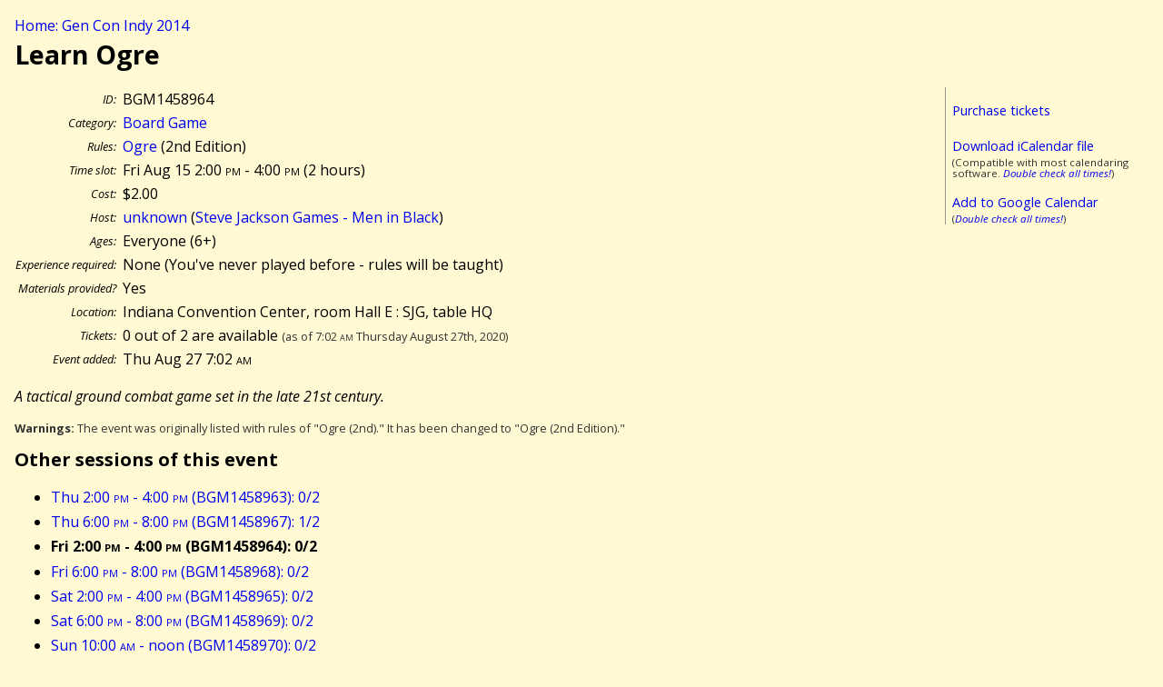

--- FILE ---
content_type: text/html; charset=UTF-8
request_url: http://gencon.highprogrammer.com/gencon-indy-2014.cgi/event/BGM1458964
body_size: 1598
content:
<!DOCTYPE html><html lang="en"><head><meta charset="utf-8">
<title>Learn Ogre (BGM1458964) - Gen Con Indy 2014</title>
<link rel="stylesheet" type="text/css" href="/gencon-indy-2014.cgi/default2.css/">
<link href='http://fonts.googleapis.com/css?family=Open+Sans:400,400italic,700,700italic' rel='stylesheet' type='text/css'>
<script src="/gencon-indy-2014.cgi/default.js/"></script>
<meta content='True' name='HandheldFriendly' />  
<meta content='width=device-width; initial-scale=1.0; maximum-scale=1.0;' name='viewport' />  
<meta name="viewport" content="width=device-width" />
</head>
<body>
<a name="#top"></a>
<div class="breadcrumb"><a href="/gencon-indy-2014.cgi">Home: Gen Con Indy 2014</a></div>



<article itemscope itemtype="http://data-vocabulary.org/Event">
<h1 itemprop="summary">Learn Ogre</h1>


<div class="calbox">
<p><a href="https://gencon.com/events/58964">Purchase tickets</a></p>
<p style="margin-bottom:0"><a href="/gencon-indy-2014.cgi/cal/ical/BGM1458964/event.ics">Download iCalendar file</a></p>
<div class="subdued">(Compatible with most calendaring software. <em><a href="/gencon-indy-2014.cgi/calendaring%5fwarning/">Double check all times!</a></em>)</div>
<p style="margin-bottom:0"><a href="/gencon-indy-2014.cgi/cal/google/BGM1458964">Add to Google Calendar</a></p>
<div class="subdued">(<em><a href="/gencon-indy-2014.cgi/calendaring%5fwarning/">Double check all times!</a></em>)</div>
</div>
<table class="datablock">
<tr><th>ID:</th><td>BGM1458964</td></tr>
<tr><th>Category:</th><td><a href="/gencon-indy-2014.cgi/type/BGM">Board Game</a></td></tr>
<tr><th>Rules:</th><td><a href="/gencon-indy-2014.cgi/type/BGM/Ogre">Ogre</a> (2nd Edition)</td></tr>
<tr><th>Time slot:</th><td><meta itemprop="startDate" content="2014-08-15T14:00:00-04:00" /><meta itemprop="endDate" content="2014-08-15T16:00:00-04:00" />Fri Aug 15 2:00 <span class="ampm">pm</span> - 4:00 <span class="ampm">pm</span> (<meta itemprop="duration" content="PT120M" />2 hours)</td></tr>
<tr><th>Cost:</th><td>$2.00</td></tr>
<tr><th>Host:</th><td><a href="/gencon-indy-2014.cgi/gm/unknown">unknown</a> (<a href="/gencon-indy-2014.cgi/group/Steve_Jackson_Games_-_Men_in_Black">Steve Jackson Games - Men in Black</a>)</td></tr>
<tr><th>Ages:</th><td>Everyone (6+)</td></tr>
<tr><th>Experience required:</th><td>None (You&#39;ve never played before - rules will be taught)</td></tr>
<tr><th>Materials provided?</th><td>Yes</td></tr>
<tr><th>Location:</th><td><span itemprop="location">Indiana Convention Center, room Hall E : SJG, table HQ</span></td></tr>
<tr><th>Tickets:</th><td>0 out of 2 are available <span class="subdued">(as of 7:02 <span class="ampm">am</span> Thursday August 27th, 2020)</span><br>
</td></tr>
<tr><th>Event added:</th><td>Thu Aug 27 7:02 <span class="ampm">am</span></td></tr>
</table>

<div class="desc">
<div class="short"><p itemprop="description">A tactical ground combat game set in the late 21st century.</p></div>
</div>

<p class="subdued"><strong>Warnings:</strong> The event was originally listed with rules of &quot;Ogre (2nd).&quot;  It has been changed to &quot;Ogre (2nd Edition).&quot;  </p>
</article>
<h2>Other sessions of this event</h2>
<ul>
<li><a href="/gencon-indy-2014.cgi/event/BGM1458963">Thu 2:00 <span class="ampm">pm</span> - 4:00 <span class="ampm">pm</span> (BGM1458963): 0/2</a></li>
<li><a href="/gencon-indy-2014.cgi/event/BGM1458967">Thu 6:00 <span class="ampm">pm</span> - 8:00 <span class="ampm">pm</span> (BGM1458967): 1/2</a></li>
<li><strong>Fri 2:00 <span class="ampm">pm</span> - 4:00 <span class="ampm">pm</span> (BGM1458964): 0/2</strong></li>
<li><a href="/gencon-indy-2014.cgi/event/BGM1458968">Fri 6:00 <span class="ampm">pm</span> - 8:00 <span class="ampm">pm</span> (BGM1458968): 0/2</a></li>
<li><a href="/gencon-indy-2014.cgi/event/BGM1458965">Sat 2:00 <span class="ampm">pm</span> - 4:00 <span class="ampm">pm</span> (BGM1458965): 0/2</a></li>
<li><a href="/gencon-indy-2014.cgi/event/BGM1458969">Sat 6:00 <span class="ampm">pm</span> - 8:00 <span class="ampm">pm</span> (BGM1458969): 0/2</a></li>
<li><a href="/gencon-indy-2014.cgi/event/BGM1458970">Sun 10:00 <span class="ampm">am</span> - noon (BGM1458970): 0/2</a></li>
<li><a href="/gencon-indy-2014.cgi/event/BGM1458966">Sun 2:00 <span class="ampm">pm</span> - 4:00 <span class="ampm">pm</span> (BGM1458966): 0/2</a></li>
</ul>
<div class="footer">
<a href="/gencon-indy-2014.cgi/contact/">Question, comments, suggestions?</a> - Up to date as of 7:02 <span class="ampm">am</span> Thursday August 27th, 2020.
</div>
</body>
</html>
<!-- 
0.0355 s / 0.0355 tot end
 -->